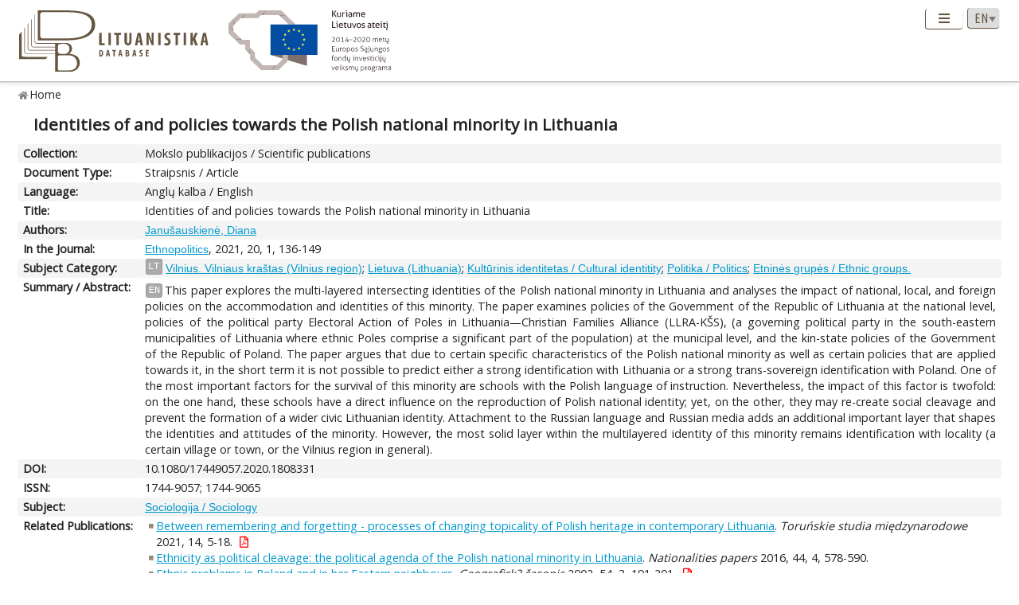

--- FILE ---
content_type: text/html; charset=UTF-8
request_url: https://www.lituanistika.lt/content/95461
body_size: 6660
content:
<!DOCTYPE html PUBLIC "-//W3C//DTD XHTML 1.0 Transitional//EN" "http://www.w3.org/TR/xhtml1/DTD/xhtml1-transitional.dtd">
<html xmlns="http://www.w3.org/1999/xhtml" xmlns:og="http://ogp.me/ns#"
      xmlns:fb="https://www.facebook.com/2008/fbml" dir="ltr" xml:lang="en" lang="en">
<head profile="http://www.w3.org/2005/10/profile">
<meta content="width=device-width,initial-scale=1" name="viewport" />
<link rel="canonical" href="https://www.lituanistika.lt/content/95461" />
<link href="/favicon.png?timestamp=2020-10-30" rel="shortcut icon" type="image/png" />
<link href="/favicon.png?timestamp=2020-10-30" rel="icon" type="image/png" />
<meta content="text/html; charset=utf-8" http-equiv="Content-Type" /> 
<meta content="KUSoftas CMS" name="generator" />
<meta content="IE=edge" http-equiv="X-UA-Compatible" />
<meta name="format-detection" content="telephone=no">
<link rel="schema.DCTERMS" href="http://purl.org/dc/terms/"/>
<link rel="schema.DC" href="http://purl.org/dc/elements/1.1/"/>
<meta name="DC.title" content="Identities of and policies towards the Polish national minority in Lithuania" xml:lang="en"/>
<meta name="DC.creator" content="Janušauskienė, Diana"/>
<meta name="DC.identifier" content="https://www.lituanistika.lt/content/95461" scheme="DCTERMS.URI"/>
<meta name="DC.rights" content="closed"/>
<meta name="DCTERMS.isPartOf" content="Ethnopolitics. 2021, 20, 1, 136-149 ISSN 1744-9057.ISSN 1744-9065"/>
<meta name="DC.subject" content="Vilnius. Vilniaus kraštas (Vilnius region)" xml:lang="lt"/>
<meta name="DC.subject" content="Lietuva (Lithuania)" xml:lang="lt"/>
<meta name="DC.subject" content="Kultūrinis identitetas / Cultural identitity" xml:lang="lt"/>
<meta name="DC.subject" content="Politika / Politics" xml:lang="lt"/>
<meta name="DC.subject" content="Etninės grupės / Ethnic groups" xml:lang="lt"/>
<meta name="DCTERMS.abstract" content="This paper explores the multi-layered intersecting identities of the Polish national minority in Lithuania and analyses the impact of national, local, and foreign policies on the accommodation and identities of this minority. The paper examines policies of the Government of the Republic of Lithuania at the national level, policies of the political party Electoral Action of Poles in Lithuania—Christian Families Alliance (LLRA-KŠS), (a governing political party in the south-eastern municipalities of Lithuania where ethnic Poles comprise a significant part of the population) at the municipal level, and the kin-state policies of the Government of the Republic of Poland. The paper argues that due to certain specific characteristics of the Polish national minority as well as certain policies that are applied towards it, in the short term it is not possible to predict either a strong identification with Lithuania or a strong trans-sovereign identification with Poland. One of the most important factors for the survival of this minority are schools with the Polish language of instruction. Nevertheless, the impact of this factor is twofold: on the one hand, these schools have a direct influence on the reproduction of Polish national identity; yet, on the other, they may re-create social cleavage and prevent the formation of a wider civic Lithuanian identity. Attachment to the Russian language and Russian media adds an additional important layer that shapes the identities and attitudes of the minority. However, the most solid layer within the multilayered identity of this minority remains identification with locality (a certain village or town, or the Vilnius region in general)" xml:lang="en"/>
<meta name="DC.type" content="article"/>
<meta name="DC.date" content="2021"/>
<meta name="DC.format" content="application/pdf"/>
<meta name="DC.identifier" content="https://doi.org/10.1080/17449057.2020.1808331" scheme="DCTERMS.URI"/>
<meta name="DC.relation" content="https://www.lituanistika.lt/content94558"/>
<meta name="DC.relation" content="https://www.lituanistika.lt/content71617"/>
<meta name="DC.relation" content="https://www.lituanistika.lt/content96074"/>
<meta name="DC.relation" content="https://www.lituanistika.lt/content22568"/>
<meta name="DC.relation" content="https://www.lituanistika.lt/content35529"/>
<meta name="DC.relation" content="https://www.lituanistika.lt/content11762"/>
<meta name="DC.relation" content="https://www.lituanistika.lt/content85301"/>
<meta name="DC.relation" content="https://www.lituanistika.lt/content1367"/>
<meta name="DC.relation" content="https://www.lituanistika.lt/content28501"/>
<meta name="DC.relation" content="https://www.lituanistika.lt/content51745"/>
<meta name="DC.relation" content="https://www.lituanistika.lt/content6359"/>
<meta name="DC.relation" content="https://www.lituanistika.lt/content46347"/>
<meta name="DC.relation" content="https://www.lituanistika.lt/content28352"/>
<meta name="DC.relation" content="https://www.lituanistika.lt/content42603"/>
<meta name="DCTERMS.spatial" content="GB"/>
<meta name="DCTERMS.available" content="2022-06-15T16:42:00Z" scheme="DCTERMS.W3CDTF"/>
<meta name="citation_title" content="Identities of and policies towards the Polish national minority in Lithuania"/>
<meta name="citation_author" content="Janušauskienė, Diana"/>
<meta name="citation_abstract_html_url" content="https://www.lituanistika.lt/content/95461"/>
<meta name="citation_inbook_title" content="Ethnopolitics"/>
<meta name="citation_issue" content="2021"/>
<meta name="citation_keywords" content="Vilnius. Vilniaus kraštas (Vilnius region)"/>
<meta name="citation_keywords" content="Lietuva (Lithuania)"/>
<meta name="citation_keywords" content="Kultūrinis identitetas / Cultural identitity"/>
<meta name="citation_keywords" content="Politika / Politics"/>
<meta name="citation_keywords" content="Etninės grupės / Ethnic groups"/>
<meta name="citation_keywords" content="article"/>
<meta name="citation_language" content="en"/>
<meta name="citation_publication_date" content="2021"/>
<meta name="citation_doi" content="https://doi.org/10.1080/17449057.2020.1808331"/>
<title>Lituanistika | Identities of and policies towards the Polish national minority in Lithuania</title>  


<link rel="stylesheet" href="/cms/srv/lib/jquery-ui/css/smoothness/jquery-ui.min.css" type="text/css"></link><link rel="stylesheet" href="/cms/srv/lib/SlickNav/dist/slicknav.min.css" type="text/css"></link><link rel="stylesheet" href="/cms/srv/lib/DataTables/media/css/jquery.dataTables.css" type="text/css"></link><link rel="stylesheet" href="/cms/srv/lib/font-awesome/css/font-awesome.min.css" type="text/css"></link><link rel="stylesheet" href="/cms/srv/lib/academicons/css/academicons.min.css" type="text/css"></link><link rel="stylesheet" href="/cms/srv/lib/bootstrap/css/bootstrap.min.css" type="text/css"></link>
<link rel="stylesheet" href="/cms/srv/program/css/cms.css" type="text/css"></link><link rel="stylesheet" href="/cms/tmp/scss_cache/skin-c4b7a8d56e99d7834507541a7dc678a4.css" type="text/css"></link><link rel="stylesheet" href="/cms/tmp/scss_cache/skin-custom-9a699d76de33c73ecb7c4924e2840de6.css" type="text/css"></link> 
 


<!-- Facebook metadata -->
<meta property="og:title" content="Identities of and policies towards the Polish national minority in Lithuania">
<meta property="og:type" content="website">
<meta property="og:url" content="https://www.lituanistika.lt/content/95461">
<meta property="og:image" content="https://www.lituanistika.lt/skin/images/logo-lt-social.jpg?date=2021-01-02"><meta property="og:image:secure_url" content="https://www.lituanistika.lt/skin/images/logo-lt-social.jpg?date=2021-01-02"> 
<meta property="og:description" content="This paper explores the multi-layered intersecting identities of the Polish national minority in Lithuania and analyses the impact of national, local, and foreign policies on the accommodation and identities of this minority. The paper examines policies of the Government of the Republic of Lithuania at the national level, policies of the political party Electoral Action of Poles in Lithuania—Christian Families Alliance (LLRA-KŠS), (a governing political party in the south-eastern municipalities of Lithuania where ethnic Poles comprise a significant part of the population) at the municipal level, and the kin-state policies of the Government of the Republic of Poland. The paper argues that due to certain specific characteristics of the Polish national minority as well as certain policies that are applied towards it, in the short term it is not possible to predict either a strong identification with Lithuania or a strong trans-sovereign identification with Poland. One of the most important factors for the survival of this minority are schools with the Polish language of instruction. Nevertheless, the impact of this factor is twofold: on the one hand, these schools have a direct influence on the reproduction of Polish national identity; yet, on the other, they may re-create social cleavage and prevent the formation of a wider civic Lithuanian identity. Attachment to the Russian language and Russian media adds an additional important layer that shapes the identities and attitudes of the minority. However, the most solid layer within the multilayered identity of this minority remains identification with locality (a certain village or town, or the Vilnius region in general).">
<meta property="og:site_name" content="Lituanistika">
<meta property="og:locale" content="en_EN">
<!-- End Facebook metadata --><!-- Twitter metadata -->
<meta name="twitter:title" content="Identities of and policies towards the Polish national minority in Lithuania">
<meta name="twitter:card" content="summary">
<meta name="twitter:url" content="https://www.lituanistika.lt/content/95461">
<meta name="twitter:image" content="https://www.lituanistika.lt/skin/images/logo-lt-social.jpg"> 
<meta name="twitter:description" content="This paper explores the multi-layered intersecting identities of the Polish national minority in Lithuania and analyses the impact of national, local, and foreign policies on the accommodation and identities of this minority. The paper examines policies of the Government of the Republic of Lithuania at the national level, policies of the political party Electoral Action of Poles in Lithuania—Christian Families Alliance (LLRA-KŠS), (a governing political party in the south-eastern municipalities of Lithuania where ethnic Poles comprise a significant part of the population) at the municipal level, and the kin-state policies of the Government of the Republic of Poland. The paper argues that due to certain specific characteristics of the Polish national minority as well as certain policies that are applied towards it, in the short term it is not possible to predict either a strong identification with Lithuania or a strong trans-sovereign identification with Poland. One of the most important factors for the survival of this minority are schools with the Polish language of instruction. Nevertheless, the impact of this factor is twofold: on the one hand, these schools have a direct influence on the reproduction of Polish national identity; yet, on the other, they may re-create social cleavage and prevent the formation of a wider civic Lithuanian identity. Attachment to the Russian language and Russian media adds an additional important layer that shapes the identities and attitudes of the minority. However, the most solid layer within the multilayered identity of this minority remains identification with locality (a certain village or town, or the Vilnius region in general).">

<!-- End Twitter metadata --><!-- Google Analytics -->
<script async src="https://www.googletagmanager.com/gtag/js?id=UA-42788298-5"></script>
<script>
  window.dataLayer = window.dataLayer || [];
  function gtag(){ dataLayer.push(arguments); }
  gtag('js', new Date());
  gtag('config', 'UA-42788298-5');
</script>
<!-- End Google Analytics -->
</head>
<body style="font-size: 100%; display: none">
<a name="top"></a>
<div id="isMobile" style="position: absolute"></div>
<div class="skin container-fluid">
	<div id="skin-header-area" class="skin-header-area">
		<div class="skin-header-area-background"></div>
		<div class="div-table skin-header-container">
			<div class="skin-header-container-background"></div>
			<div class="div-table-row skin-header-container-row">
				<div class="div-table-cell skin-header-logo">
					<div class="div-table-cell">
						<a href="https://www.lituanistika.lt/en"><img class="ldb" src="https://www.lituanistika.lt/skin/images/logo-en.svg" alt="Lituanistika"/></a>
						<div class="skin-christmas skin-christmas-tree"></div>
					</div>
					<div class="div-table-cell">
						<a href="https://www.esf.lt" rel="nofollow" target="_blank"><img class="esfa" src="https://www.lituanistika.lt/skin/images/esfa.svg" alt="Europos socialinio fondo agentūra"/></a>
					</div> 
				</div>
				<div class="div-table-cell skin-header-tools">
					<div class="div-table skin-header-tools-area">
						<div class="div-table-cell skin-header-menu"> 
							<ul id="skin-menu" class="skin-header-menu-list"><li><a href="https://www.lituanistika.lt/en/search">Search</a></li><li><a href="https://www.lituanistika.lt/en/project">Project</a></li><li><a href="https://www.minfolit.lt/eks" target='_blank'>Expertise</a></li><li><a href="https://www.lituanistika.lt/en#contacts">Contacts</a></li></ul>
						</div>
						<div id="skin-menu-mobile-button" class="skin-menu-mobile-button" style="display: none">
							<a class="skin-mobile-button"><i class="fas fa-bars"></i></a>
						</div>
						<div class="div-table-cell skin-header-lang"> 
							
							<select id="skin-header-lang" title="Select language">
																<option value="https://www.lituanistika.lt/">LT</option>
																<option value="https://www.lituanistika.lt/en"  selected="selected">EN</option>
															</select>
						</div>
					</div>
				</div>
			</div>

		</div>
	</div>
	<div id="skin-menu-mobile-container" class="skin-menu-mobile-container" style="display: none">
		<ul id="skin-menu-mobile" class="skin-menu-mobile"></ul>
	</div>
	
<hr class="skin-page-separator">
<div class="skin-path-area"><div class="skin-path"><ul id="skin-path" class="skin-path-list"><li class="first"><a href="https://www.lituanistika.lt/en">Home</a></li></ul></div></div>
<div class="skin-page-area">







<div class="skin-content-area">
	<div class="skin-title">
		<h1>Identities of and policies towards the Polish national minority in Lithuania</h1>
	</div>
	<div class="skin-content">
					<div class="div-table skin-content-ldb">
								
								
				 <div class="div-table-row odd"><div class="div-table-cell skin-content-ldb-label">Collection:</div><div class="div-table-cell skin-content-ldb-text"><span >Mokslo publikacijos / Scientific publications</span></div></div>				 <div class="div-table-row even"><div class="div-table-cell skin-content-ldb-label">Document Type:</div><div class="div-table-cell skin-content-ldb-text"><span >Straipsnis / Article</span></div></div>				 <div class="div-table-row odd"><div class="div-table-cell skin-content-ldb-label">Language:</div><div class="div-table-cell skin-content-ldb-text"><span >Anglų kalba / English</span></div></div>				
				 <div class="div-table-row even"><div class="div-table-cell skin-content-ldb-label">Title:</div><div class="div-table-cell skin-content-ldb-text"><span >Identities of and policies towards the Polish national minority in Lithuania</span></div></div>								
				 <div class="div-table-row odd"><div class="div-table-cell skin-content-ldb-label">Authors:</div><div class="div-table-cell skin-content-ldb-text"><span ><a href="https://www.lituanistika.lt/en/search?field=author&query=Janu%C5%A1auskien%C4%97%2C+Diana&mode=phrase&scope=science,internet,dissemination" target="_blank">Janušauskienė, Diana</a></span></div></div>				
								
																
							
																 <div class="div-table-row even"><div class="div-table-cell skin-content-ldb-label">In the Journal:</div><div class="div-table-cell skin-content-ldb-text"><span ><a href="https://www.lituanistika.lt/en/search?field=source&mode=phrase&query=Ethnopolitics" target="_blank">Ethnopolitics</a>, 2021, 20, 1, 136-149</span></div></div>																
																
								
				 <div class="div-table-row odd"><div class="div-table-cell skin-content-ldb-label">Subject Category:</div><div class="div-table-cell skin-content-ldb-text"><div class="div-table"><div class="div-table-row"><div class="div-table-cell"><span class="language">LT</span></div><div class="div-table-cell"><a href="https://www.lituanistika.lt/en/search?field=keyword&query=Vilnius.+Vilniaus+kra%C5%A1tas+%28Vilnius+region%29&mode=phrase&scope=science,internet,dissemination" target="_blank">Vilnius. Vilniaus kraštas (Vilnius region)</a>; <a href="https://www.lituanistika.lt/en/search?field=keyword&query=Lietuva+%28Lithuania%29&mode=phrase&scope=science,internet,dissemination" target="_blank">Lietuva (Lithuania)</a>; <a href="https://www.lituanistika.lt/en/search?field=keyword&query=Kult%C5%ABrinis+identitetas+%2F+Cultural+identitity&mode=phrase&scope=science,internet,dissemination" target="_blank">Kultūrinis identitetas / Cultural identitity</a>; <a href="https://www.lituanistika.lt/en/search?field=keyword&query=Politika+%2F+Politics&mode=phrase&scope=science,internet,dissemination" target="_blank">Politika / Politics</a>; <a href="https://www.lituanistika.lt/en/search?field=keyword&query=Etnin%C4%97s+grup%C4%97s+%2F+Ethnic+groups.&mode=phrase&scope=science,internet,dissemination" target="_blank">Etninės grupės / Ethnic groups.</a></div></div></div></div></div>				
								
								 <div class="div-table-row even"><div class="div-table-cell skin-content-ldb-label">Summary / Abstract:</div><div class="div-table-cell skin-content-ldb-text"></p><p><span class="language">EN</span>This paper explores the multi-layered intersecting identities of the Polish national minority in Lithuania and analyses the impact of national, local, and foreign policies on the accommodation and identities of this minority. The paper examines policies of the Government of the Republic of Lithuania at the national level, policies of the political party Electoral Action of Poles in Lithuania—Christian Families Alliance (LLRA-KŠS), (a governing political party in the south-eastern municipalities of Lithuania where ethnic Poles comprise a significant part of the population) at the municipal level, and the kin-state policies of the Government of the Republic of Poland. The paper argues that due to certain specific characteristics of the Polish national minority as well as certain policies that are applied towards it, in the short term it is not possible to predict either a strong identification with Lithuania or a strong trans-sovereign identification with Poland. One of the most important factors for the survival of this minority are schools with the Polish language of instruction. Nevertheless, the impact of this factor is twofold: on the one hand, these schools have a direct influence on the reproduction of Polish national identity; yet, on the other, they may re-create social cleavage and prevent the formation of a wider civic Lithuanian identity. Attachment to the Russian language and Russian media adds an additional important layer that shapes the identities and attitudes of the minority. However, the most solid layer within the multilayered identity of this minority remains identification with locality (a certain village or town, or the Vilnius region in general).</p></div></div>				
				 <div class="div-table-row odd"><div class="div-table-cell skin-content-ldb-label">DOI:</div><div class="div-table-cell skin-content-ldb-text"><span >10.1080/17449057.2020.1808331</span></div></div>								 <div class="div-table-row even"><div class="div-table-cell skin-content-ldb-label">ISSN:</div><div class="div-table-cell skin-content-ldb-text">1744-9057; 1744-9065</div></div>				
				 <div class="div-table-row odd"><div class="div-table-cell skin-content-ldb-label">Subject:</div><div class="div-table-cell skin-content-ldb-text"><span ><a href="https://www.lituanistika.lt/en/search?field=subject&query=Sociologija&mode=phrase&scope=science,internet,dissemination" target="_blank">Sociologija / Sociology</a></span></div></div>	
				
							
				 <div class="div-table-row even"><div class="div-table-cell skin-content-ldb-label">Related Publications:</div><div class="div-table-cell skin-content-ldb-text"><ul class="fa-ul"><li><span class="fa-li"><i class="fa fa-square"></i></span><a href="https://www.lituanistika.lt/content/97304" target="_blank">Between remembering and forgetting - processes of changing topicality of Polish heritage in contemporary Lithuania</a>. <i>Toruńskie studia międzynarodowe</i> 2021, 14, 5-18.<span class="full-text"><i class="far fa-file-pdf"></i></span></li><li><span class="fa-li"><i class="fa fa-square"></i></span><a href="https://www.lituanistika.lt/content/71617" target="_blank">Ethnicity as political cleavage: the political agenda of the Polish national minority in Lithuania</a>. <i>Nationalities papers</i> 2016, 44, 4, 578-590.</li><li><span class="fa-li"><i class="fa fa-square"></i></span><a href="https://www.lituanistika.lt/content/94558" target="_blank">Ethnic problems in Poland and in her Eastern neighbours</a>. <i>Geografick? časopis</i> 2002, 54, 3, 191-201.<span class="full-text"><i class="far fa-file-pdf"></i></span></li><li><span class="fa-li"><i class="fa fa-square"></i></span><a href="https://www.lituanistika.lt/content/106381" target="_blank">Language, religion, and ethnicity-making at Polish-language schools in Lithuania</a>. <i>Polish sociological review</i> 2023, 221 (1), 127-144.<span class="full-text"><i class="far fa-file-pdf"></i></span></li><li><span class="fa-li"><i class="fa fa-square"></i></span><a href="https://www.lituanistika.lt/content/96074" target="_blank">Lenkų tautinės mažumos Lietuvoje identiteto tyrimas</a>. Vilnius : Mykolo Romerio universitetas, 2014. 567 p.<span class="full-text"><i class="far fa-file-pdf"></i></span></li><li><span class="fa-li"><i class="fa fa-square"></i></span><a href="https://www.lituanistika.lt/content/22568" target="_blank">Lietuvių ir lenkų santykiai 1988-1990 metais (lenkų autonomijos genezės klausimu)</a>. <i>Lietuvių-lenkų santykiai amžių tėkmėje: istorinė atmintis.</i> Vilnius: Vilniaus universiteto leidykla, 2009. P. 290-320.</li><li><span class="fa-li"><i class="fa fa-square"></i></span><a href="https://www.lituanistika.lt/content/35529" target="_blank">Lietuvos etninių grupių adaptacija: kontekstas ir eiga</a>. Vilnius : Eugrimas, 2003. 285 p.</li><li><span class="fa-li"><i class="fa fa-square"></i></span><a href="https://www.lituanistika.lt/content/11762" target="_blank">Lietuvos etninių grupių adaptacijos ypatumai</a>. <i>Filosofija. Sociologija</i> 2002, 4, 15-22.<span class="full-text"><i class="far fa-file-pdf"></i></span></li><li><span class="fa-li"><i class="fa fa-square"></i></span><a href="https://www.lituanistika.lt/content/85301" target="_blank">Lietuvos lenkai ir lenkų kalba Lietuvoje</a>. <i>Miestai ir kalbos. 2, Sociolingvistinis Lietuvos žemėlapis.</i> Vilnius: Vilniaus universiteto leidykla, 2013. P. 217-233.</li><li><span class="fa-li"><i class="fa fa-square"></i></span><a href="https://www.lituanistika.lt/content/1367" target="_blank">Lietuvos lenkų teritorinis pasiskirstymas ir skaičiaus kaita (1944 m. antrasis pusmetis – 1947 metai).</a>. <i>Lituanistica</i> 2005, 4, 13-27.<span class="full-text"><i class="far fa-file-pdf"></i></span></li><li><span class="fa-li"><i class="fa fa-square"></i></span><a href="https://www.lituanistika.lt/content/51745" target="_blank">Miestai ir kalbos. 2. Sociolingvistinis Lietuvos žemėlapis</a>. Vilnius : Vilniaus universiteto leidykla, 2013. 284 p., [16] žml. lap.</li><li><span class="fa-li"><i class="fa fa-square"></i></span><a href="https://www.lituanistika.lt/content/28501" target="_blank">Miestai ir kalbos</a>. Vilnius : Vilniaus universiteto leidykla, 2010. 309 p.</li><li><span class="fa-li"><i class="fa fa-square"></i></span><a href="https://www.lituanistika.lt/content/6359" target="_blank">Rytų ir pietryčių Lietuvos gyventojų repatriacija į Lenkiją (1944 m. pabaiga–1947 m.)</a>. <i>Lituanistica</i> 2007, 1, 36-50.<span class="full-text"><i class="far fa-file-pdf"></i></span></li><li><span class="fa-li"><i class="fa fa-square"></i></span><a href="https://www.lituanistika.lt/content/46347" target="_blank">Rusai Lietuvoje: etninės grupės raida ir socialinės integracijos iššūkiai 2001-2011 m.</a>. <i>Etniškumo studijos</i> 2012, 1/2, 14-50.<span class="full-text"><i class="far fa-file-pdf"></i></span></li><li><span class="fa-li"><i class="fa fa-square"></i></span><a href="https://www.lituanistika.lt/content/98244" target="_blank">Sovereignty and political belonging in post-Soviet Lithuania: ethnicity, migration, and historical justice</a>. <i>Journal of Baltic studies</i> 2021, 52, 3, 437-454.</li><li><span class="fa-li"><i class="fa fa-square"></i></span><a href="https://www.lituanistika.lt/content/28352" target="_blank">Tarpetniniai lenkų ir lietuvių santykiai Rytų ir Pietryčių Lietuvoje 1953-1959 m.</a>. <i>Istorija</i> 2010, 77, 42-51.<span class="full-text"><i class="far fa-file-pdf"></i></span></li><li><span class="fa-li"><i class="fa fa-square"></i></span><a href="https://www.lituanistika.lt/content/42603" target="_blank">The Impact of the EU membership on ethnic minority participation. Parties of Lithuanian ethnic minorities in the European Parliament elections</a>. <i>Politikos mokslų almanachas</i> 2011, 10, 7-30.<span class="full-text"><i class="far fa-file-pdf"></i></span></li></ul></div></div>	
				
								
				<div class="div-table-row odd">
										<div class="div-table-cell skin-content-ldb-label">Permalink:</div>
					<div class="div-table-cell skin-content-ldb-text">
						https://www.lituanistika.lt/content/95461
					</div>
				</div>
				
				 <div class="div-table-row even"><div class="div-table-cell skin-content-ldb-label">Updated:</div><div class="div-table-cell skin-content-ldb-text"><span >2022-06-15 16:42:00</span></div></div>									<div class="div-table-row odd">
												<div class="div-table-cell skin-content-ldb-label">Metrics:</div>
						<div class="div-table-cell skin-content-ldb-text">
															<span>Views: 136</span>
																												</div>
					</div>
								
				<div class="div-table-row even">
										<div class="div-table-cell skin-content-ldb-label">Export:</div>
					<div class="div-table-cell skin-content-ldb-text">
						<div id="skin-record-export" class="skin-record-export div-table">
							<div class="div-table-row">
								<div class="div-table-cell label-container"><label>Choose type:</label></div>
								<div class="div-table-cell select-container">
									<select>
										<option value="export2mla">MLA</option>
										<option value="export2apa">APA</option>
										<option value="export2ris">RIS</option>
									</select>
								</div>
								<div class="div-table-cell submit-container">
									<a class="btn cms-form-submit"><i class="fas fa-download"></i><span>Download</span></a>
								</div>
							</div>
						</div>
					</div>
				</div>
			</div>
			</div>
</div>
<form id="skin-record-export-form" method="post" action="https://www.lituanistika.lt/export" target="_blank" style="display: none">
	<div class="text">https://www.lituanistika.lt/export</div>
	<div class="word">https://www.lituanistika.lt/export-word</div>
	<input name="format" type="hidden" value="">
	<input name="list" type="hidden" value='["95461"]'>
</form>

</div>
	
	<div class="skin-footer" style="display: none">
		<div class="div-table" style="margin: 0px auto">
			<div class="div-table-row">
				<div class="div-table-cell">
					<a href="https://www.lmt.lt" rel="nofollow" target="_blank"><img class="lmt" src="https://www.lituanistika.lt/cms/skins/default/images/lmt-white-en.svg" alt="Lietuvos mokslo taryba"/></a>
				</div>
				<div class="div-table-cell">
					<div class="skin-footer-menu-container"> 
						<div class="div-table">
							<div class="div-table-row">
								<div class="div-table-cell"><ul id="skin-footer-menu" class="skin-footer-menu"><li><a href="https://www.lituanistika.lt/en/search">Search</a></li><li><a href="https://www.lituanistika.lt/en/project">Project</a></li><li><a href="https://www.minfolit.lt/eks" target='_blank'>Expertise</a></li><li><a href="https://www.lituanistika.lt/en#contacts">Contacts</a></li></ul></div>
							</div>
						</div>
					</div>
					<div class="skin-footer-running">
						<div class="div-table skin-footer-running-table">
							<div class="div-table-row">
								<div class="div-table-cell">© LMT. All rights reserved. <a href="http://www.kusoftas.com" target="_blank" rel="nofollow"><span class="skin-footer-running-cms">Site is running on <span>KUSoftas CMS</span></span></a>. </div>
							</div>
						</div>
					</div>
				</div>
			</div>
		</div>
	</div>
</div>

<div id="skin-login" style="display: none">
	<div class="skin-login">
		<form method="post">
			<table style="border-collapse: separate">
				<tr>
					<td class="skin-login-label">User ID:</td>
					<td><input type="text" name="skin-login-uid" class="skin-login-input" title="Enter your registered user ID" placeholder="User ID" autocapitalize="none"></td>
				</tr>
				<tr>
					<td class="skin-login-label">User Password:</td>
					<td><input type="password" name="skin-login-psw" class="skin-login-input" title="Enter your password" placeholder="User Password" autocapitalize="none"></td>
				</tr>
			</table>
			<table style="border-collapse: separate">
				<tr>
					<td><input type="button" name="skin-login-submit" class="skin-login-submit" value="Login" title="Submit user login form data"></td>
					<td><input type="checkbox" name="skin-login-remember" checked="checked" title="Remember and loggin user automatically on the next this site visit"></td>
					<td>Stay</td>
				</tr>
							</table>
		</form>
	</div>
</div>
</body>
<script>
	var body = document.getElementsByTagName("body")[0];
	//body.style.fontSize = ((16 * screen.width) / 1280) + 'px';
	body.style.display = "block";
</script>
<script language="javascript" src="/cms/srv/lib/jshash/md5-min.js" type="text/javascript"></script><script language="javascript" src="/cms/srv/js/jquery.min.js" type="text/javascript"></script><script language="javascript" src="/cms/srv/js/jquery-migrate.min.js" type="text/javascript"></script><script language="javascript" src="/cms/srv/js/json.min.js" type="text/javascript"></script><script language="javascript" src="/cms/srv/js/jed.js" type="text/javascript"></script><script language="javascript" src="/cms/srv/lib/jquery-ui/js/jquery-ui.min.js" type="text/javascript"></script><script language="javascript" src="/cms/srv/js/jquery.ui.touch-punch.min.js" type="text/javascript"></script><script language="javascript" src="/cms/srv/lib/jQuery-contextMenu/src/jquery.ui.position.js" type="text/javascript"></script><script language="javascript" src="/cms/srv/js/popper.js" type="text/javascript"></script><script language="javascript" src="/cms/srv/lib/bootstrap/js/bootstrap.min.js" type="text/javascript"></script><script language="javascript" src="/cms/srv/lib/DataTables/media/js/jquery.dataTables.min.js" type="text/javascript"></script><script language="javascript" src="/cms/srv/js/jquery.hoverIntent.minified.js" type="text/javascript"></script><script language="javascript" src="/cms/srv/lib/superfish/js/superfish.min.js" type="text/javascript"></script><script language="javascript" src="/cms/srv/lib/SlickNav/dist/jquery.slicknav.min.js" type="text/javascript"></script><script language="javascript" src="/cms/srv/js/jquery.placeholder.js" type="text/javascript"></script>
<script language="javascript" src="/cms/tmp/nls_cache/0956ef04a22cf36301fc36e059ea88cd" type="text/javascript"></script>




<script language="javascript" src="/cms/skins/default/js/skin.js" type="text/javascript"></script>



<script type="text/javascript">

var skin_cat = "";
var skin_menu = ""
var skin_seq = "62b1aa087568f";
var skin_pid = "95461";
var skin_lang = "eng";
var skin_lang_id = "en";
var skin_languages = JSON.parse('[{"id":"lt","code":"lit","name":"Lithuanian","short":"LT","locale":"lt_LT.utf8","url":"\/","uri":"\/","url_alt":"#lang-lit","ssl":false},{"id":"en","code":"eng","name":"English","short":"EN","locale":"en_EN.utf8","url":"\/en","uri":"\/en","url_alt":"#lang-eng","ssl":false}]');
var skin_files = JSON.parse('[]');
var skin_cms_path = "/cms/srv";
var skin_site_url = "www.lituanistika.lt";
var skin_site_offset = "";
var skin_site_id = "ed5e19e276f7be40b12d3f993c0322ec";
var skin_lang_url = "/en";
var skin_admin = "" == '1' ? true : false;
var skin_logged = "" == '1' ? true : false;
var skin_uid = "";
var skin_groups = JSON.parse('["logged-off","session"]');
var skin_eshop = false;
var skin_demo = true;
var skin_configurator = false;

</script>
</html>